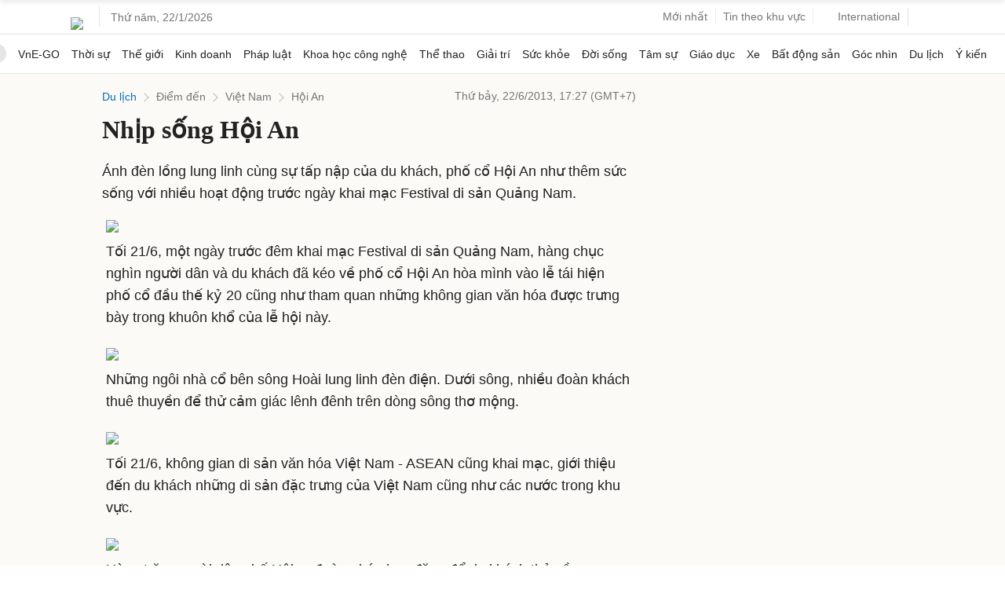

--- FILE ---
content_type: text/html; charset=utf-8
request_url: https://www.google.com/recaptcha/api2/aframe
body_size: 153
content:
<!DOCTYPE HTML><html><head><meta http-equiv="content-type" content="text/html; charset=UTF-8"></head><body><script nonce="JQMffpUqFUmiwuW8IAGc2Q">/** Anti-fraud and anti-abuse applications only. See google.com/recaptcha */ try{var clients={'sodar':'https://pagead2.googlesyndication.com/pagead/sodar?'};window.addEventListener("message",function(a){try{if(a.source===window.parent){var b=JSON.parse(a.data);var c=clients[b['id']];if(c){var d=document.createElement('img');d.src=c+b['params']+'&rc='+(localStorage.getItem("rc::a")?sessionStorage.getItem("rc::b"):"");window.document.body.appendChild(d);sessionStorage.setItem("rc::e",parseInt(sessionStorage.getItem("rc::e")||0)+1);localStorage.setItem("rc::h",'1769087636841');}}}catch(b){}});window.parent.postMessage("_grecaptcha_ready", "*");}catch(b){}</script></body></html>

--- FILE ---
content_type: application/javascript; charset=utf-8
request_url: https://fundingchoicesmessages.google.com/f/AGSKWxWJamRodqGoiUPLqwQc_e7Dqnz6o3DobkMesQnLhyXInm1_J-KuPVhDZKYJKILg7twVA5fUNWv3gWa-YwRhX5yPO_Dookb1oj8qDxeeGCoUAIz_wKHfJWU6gH0XZKrAX0e3jRfzUVAIAMo8yHUpNohFp2fA3CmrzDLcQlQpYArpQmeHVqvGc7SjU75B/_/images/ads./ForumViewTopicContentAD./globalbannerad._160by600_.in/ads/
body_size: -1288
content:
window['6978d384-8c11-4ea2-bcde-8964091b0371'] = true;